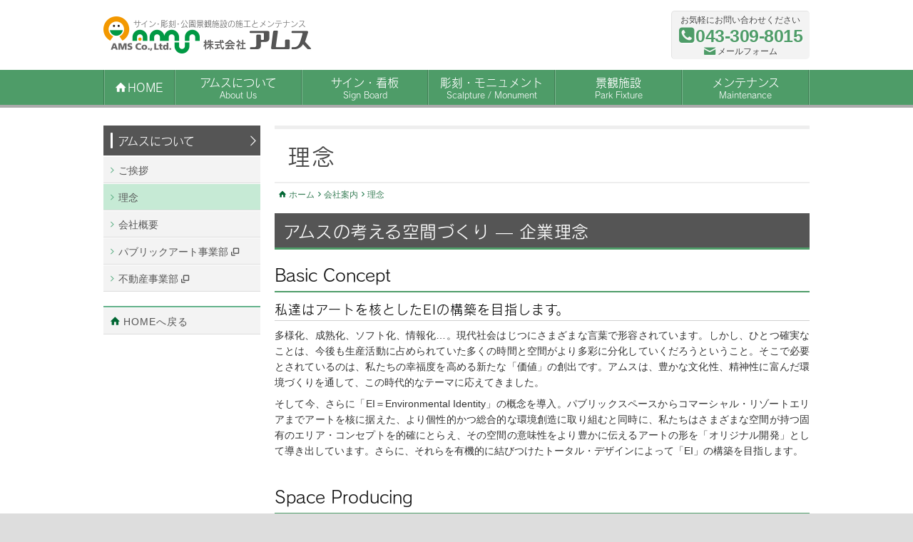

--- FILE ---
content_type: text/html
request_url: https://www.motto-ams.com/company/rinen.html
body_size: 4177
content:
<!DOCTYPE html>
<html><!-- InstanceBegin template="/Templates/base.dwt" codeOutsideHTMLIsLocked="false" -->
  <head>
    <meta charset="UTF-8" />
    
    
    
    <title>
      理念 - 株式会社アムス
    </title>
    
    <link href="../asset/css/style.css" rel="stylesheet" type="text/css" />
    <link href="../asset/shadowbox-3.0.3/shadowbox.css" rel="stylesheet" type="text/css" media="all" />
    <script
      type="text/javascript"
      src="//webfont.fontplus.jp/accessor/script/fontplus.js?yq364iikE0Y%3D&box=9W9szSui5Ug%3D&aa=1&ab=2&display=swap"
      charset="utf-8"
    ></script>
    
    <script src="../asset/js/jquery-1.11.0.min.js"></script>
    
    <!-- InstanceParam name="body_class" type="text" value="company" -->
    <!-- InstanceParam name="page_name" type="text" value="理念" -->
    <!-- InstanceParam name="sub_cate_name" type="text" value="" -->
    <!-- InstanceParam name="cate_name" type="text" value="会社案内" -->
    <!-- InstanceParam name="jquery" type="boolean" value="true" -->
    <script src="../asset/shadowbox-3.0.3/shadowbox.js"></script>
    <script src="../asset/js/common-functions.js"></script>
    <script src="../asset/js/ga.js"></script>
    <link rel="apple-touch-icon" sizes="180x180" href="../asset/favicon/apple-touch-icon.png" />
    <link rel="icon" type="image/png" sizes="32x32" href="../asset/favicon/favicon-32x32.png" />
    <link rel="icon" type="image/png" sizes="16x16" href="../asset/favicon/favicon-16x16.png" />
    <link rel="manifest" href="../asset/favicon/site.webmanifest" />
    <link rel="mask-icon" href="../asset/favicon/safari-pinned-tab.svg" color="#5bbad5" />
    <meta name="msapplication-TileColor" content="#ffffff" />
    <meta name="theme-color" content="#ffffff" />
    <!-- InstanceBeginEditable name="head" -->
<!-- InstanceEndEditable -->
  </head>

  <body class="company">
    <header id="site-header">
      <div class="row">
        <h1 id="site-logo" class="column">
          <a href="/" title="ホームページへ">
            <span class="tagline">サイン･彫刻･公園景観施設の施工とメンテナンス</span>
            <img class="logo" src="../asset/img/logo-header.png" alt="株式会社アムス" />
          </a>
        </h1>
        <div class="right-column column">
          <div id="banner-phone-number">
            <p>お気軽にお問い合わせください</p>
            <p class="phone-number">043-309-8015</p>
            <p class="mail-link">
              <a href="/contact/">メールフォーム<span class="icon-mail"></span></a>
            </p>
          </div>
        </div>
      </div>
      <nav id="global-nav-header" class="main-manu">
        <ul class="row">
          <li class="home "><a href="/">Home</a></li>
          <li class="about ">
            <a href="index.html">アムスについて<span class="english">About Us</span></a>
            <ul class="sub-menu">
              <li class=""><a href="aisatsu.html">ご挨拶</a></li>
              <li class="current"><a href="rinen.html">理念</a></li>
              <li class="">
                <a href="gaiyou.html">会社概要</a>
              </li>
              <li class="">
                <a href="https://modas-art.com" target="_blank"
                  >パブリックアート事業部 <span class="icon-font">&#xe867;</span></a
                >
              </li>
              <li class="">
                <a href="https://schole-town.com" target="_blank"
                  >不動産事業部 <span class="icon-font">&#xe867;</span></a
                >
              </li>
            </ul>
          </li>
          <li class="sign ">
            <a href="../sign/index.html">サイン・看板<span class="english">Sign Board</span></a>
            <ul class="sub-menu">
              <li class="">
                <a href="../sign/machidukuri/index.html">まちづくりトータルサイン</a>
              </li>
              <li class="">
                <a href="../sign/kankou/index.html">観光案内サイン</a>
              </li>
              <li class="">
                <a href="../sign/kouen/index.html">公園サイン</a>
              </li>
              <li class="">
                <a href="../sign/bunkazai/index.html">歴史・文化サイン</a>
              </li>
              <li class="">
                <a href="../sign/kenchiku/index.html">建築サイン</a>
              </li>
              <li class="">
                <a href="../sign/hinan/index.html">避難地誘導サイン</a>
              </li>
            </ul>
          </li>
          <li class="chokoku ">
            <a href="../monument/index.html">彫刻・モニュメント<span class="english">Scalpture / Monument</span></a>
            <ul class="sub-menu">
              <li class="">
                <a href="../monument/machisca/index.html">まちと彫刻</a>
              </li>
              <li class="">
                <a href="../monument/kouensca/index.html">公園と彫刻</a>
              </li>
              <li class="">
                <a href="../monument/rekishisca/index.html">歴史と彫刻</a>
              </li>
              <li class="">
                <a href="../monument/symbolmonu/index.html">シンボルモニュメント</a>
              </li>
              <li class="">
                <a href="../monument/kenchikumonu/index.html">建築とモニュメント</a>
              </li>
              <li class="">
                <a href="../monument/kouenmonu/index.html">公園とモニュメント</a>
              </li>
              <li><a href="../maintenance/monument/index.html">彫刻・モニュメントメンテナンス</a></li>
            </ul>
          </li>
          <li class="keikan ">
            <a href="../park_fixture/index.html">景観施設<span class="english">Park Fixture</span></a>
            <ul class="sub-menu">
              <li class="">
                <a href="../park_fixture/others/index.html">各種公園設備</a>
              </li>
              <li class="">
                <a href="../park_fixture/itabei/index.html">板塀</a>
              </li>
              <li class="">
                <a href="../park_fixture/pergola/index.html">パーゴラ</a>
              </li>
              <li class="">
                <a href="../park_fixture/azumaya/index.html">四阿<small>（東屋、あずまや）</small></a>
              </li>
              <li class="">
                <a href="../park_fixture/tokei/index.html">時計塔</a>
              </li>
            </ul>
          </li>
          <li class="contact ">
            <a href="../maintenance/index.html">メンテナンス<span class="english">Maintenance</span></a>
            <ul class="sub-menu">
              <li class="">
                <a href="../maintenance/monument/isetsu.html">彫刻・モニュメント移設工事</a>
              </li>
              <li class="">
                <a href="../maintenance/sign/index.html">サインメンテナンス</a>
              </li>
              <li class="">
                <a href="../maintenance/monument/index.html">彫刻・モニュメントメンテナンス</a>
              </li>
              <li class="">
                <a href="../maintenance/park/index.html">公園施設メンテナンス</a>
              </li>
              <li class="">
                <a href="../maintenance/park/azumaya.html">あづまやメンテナンス</a>
              </li>
            </ul>
          </li>
        </ul>
      </nav>
      
    </header>
    <main id="page-container">
      
      </div>
      
      <div id="page-container-wrapper" class="row rtl">
        <div id="main-column" class="column">
          <header class="page-header">
            <!-- InstanceBeginEditable name="page-header" -->
			<h1 class="page-title">理念</h1>
			<div class="breadcrumb">
				<span itemscope itemtype="http://schema.org/BreadcrumbList">
					<a class="home" href="../index.php" itemprop="url">
						<span itemprop="title">ホーム</span>
					</a>
					<span itemprop="child" itemscope itemtype="http://schema.org/BreadcrumbList">
						<a href="index.html" itemprop="url">
							<span itemprop="title">会社案内</span>
						</a>
						<span itemprop="child" itemscope itemtype="http://schema.org/BreadcrumbList">
							<a class="current" href="aisatsu.html" itemprop="url">
								<span itemprop="title">理念</span>
							</a>
						</span>
					</span>
				</span>
			</div>
		<!-- InstanceEndEditable -->
          </header>
          <div class="page-content">
            <!-- InstanceBeginEditable name="main" -->
		<h2>アムスの考える空間づくり — 企業理念</h2>
		<h3 class="font-size-24">Basic Concept</h3>
		<h4><strong>私達はアートを核としたEIの構築を目指します。</strong></h4>
<p>多様化、成熟化、ソフト化、情報化…。現代社会はじつにさまざまな言葉で形容されています。しかし、ひとつ確実なことは、今後も生産活動に占められていた多くの時間と空間がより多彩に分化していくだろうということ。そこで必要とされているのは、私たちの幸福度を高める新たな「価値」の創出です。アムスは、豊かな文化性、精神性に富んだ環境づくりを通して、この時代的なテーマに応えてきました。</p>
<p>そして今、さらに「EI＝Environmental Identity」の概念を導入。パブリックスペースからコマーシャル・リゾートエリアまでアートを核に据えた、より個性的かつ総合的な環境創造に取り組むと同時に、私たちはさまざまな空間が持つ固有のエリア・コンセプトを的確にとらえ、その空間の意味性をより豊かに伝えるアートの形を「オリジナル開発」として導き出しています。さらに、それらを有機的に結びつけたトータル・デザインによって「EI」の構築を目指します。</p>
<h3 class="font-size-24">Space Producing</h3>
<h4><strong>人々の暮らしに潤いと活力を与える空間づくり。</strong></h4>
<p>環境計画に求められる最大のテーマ。それは、人々の感性に真に訴えかける空間づくりであり、明確な個性と独自性を持った空間づくりであると言えるでしょう。私たちが「アート」を環境計画の中心に据えてきたのも、そうした空間創出の理想を実現するためにほかなりません。物＝オブジェが持つテクスチャーや固有のメッセージ性を利用して、エリア・コンセプトを明確に表現する—アートの特徴を最大限に生かしながら、各種施設をトータルにコーディネートし、独自のアイデンティティを持った環境を構築する。これこそ私たちの究極の役割であると考えています。</p>
<p>この役割を果たすために導入した概念がすなわちＥＩと呼ばれるもの。企業の自己確認とビジョンの明確化に活用されるCI（Corporate Identity）は、すでに多方面で実践され、大きな成果をあげてきました。私たちはこのCIの手法を環境計画に取り入れ、具体的な空間創造に生かします。したがって、EIは単なる戦略的表現ではありません。人々の暮らしに活力や潤いをもたらし、その固有の環境で生活する喜びを与える活動そのものなのです。 </p>
<p>Environmental Identity＝ある固有の環境に社会的・文化的・精神的な特徴を付与すること。</p>
<h4><strong>インテグレーション手法でニーズに的確に応えます。</strong></h4>
<p>EIの構築によるトータルな環境創出—このテーマに向け、私たちはインテグレート能力を持ったプロフェッショナル集団としての組織づくりを推し進めています。クライアント・ニーズやエリア・コンセプトをとらえた上で、いかにアートをコーディネートし、空間をプロデュースするか。多彩なプロジェクト・システムによって私たちが導き出す&quot;解&quot;は、独自のアイデンティティを持ち、新たな社会的価値を持つ「環境」。それは同時に皆様のニーズに的確に応えうるものであると確信しています。</p>
		<!-- InstanceEndEditable -->
          </div>
        </div>
        <div id="sidebar" class="column">
          
          <nav id="local-nav" class="widget">
            <ul>
              <li class="">
                <a href="index.html">アムスについて</a>
                <ul class="sub-menu">
                  <li class="">
                    <a href="aisatsu.html">ご挨拶</a>
                  </li>
                  <li class="current"><a href="rinen.html">理念</a></li>
                  <li class="">
                    <a href="gaiyou.html">会社概要</a>
                  </li>
                  <li class="">
                    <a href="https://modas-art.com" target="_blank"
                      >パブリックアート事業部 <span class="icon-font">&#xe867;</span></a
                    >
                  </li>
                  <li class="">
                    <a href="https://schole-town.com" target="_blank"
                      >不動産事業部 <span class="icon-font">&#xe867;</span></a
                    >
                  </li>
                </ul>
              </li>
            </ul>
          </nav>
          
          
          
          
          
          <div class="get-back-nav widget">
            <ul>
              <li class="home"><a href="/">HOMEへ戻る</a></li>
            </ul>
          </div>
        </div>
        
      </div>
    </main>
    <footer id="site-footer">
      <nav id="footer-nav">
        <ul class="row">
          <li class="home"><a href="/">HOME</a></li>
          <li class="about"><a href="index.html">アムスについて</a></li>
          <li class="sign"><a href="../sign/hinan/index.html">サイン・看板</a></li>
          <li class="home"><a href="../monument/index.html">彫刻・モニュメント</a></li>
          <li><a href="../park_fixture/index.html">景観施設</a></li>
          <li><a href="../maintenance/index.html">メンテナンス</a></li>
          <li class="contact"><a href="/contact/">お問い合わせ</a></li>
          <li class="">
            <a href="https://modas-art.com" target="_blank">Módas <span class="icon-font">&#xe867;</span></a>
          </li>
          <li class="">
            <a href="https://schole-town.com" target="_blank">不動産事業部 <span class="icon-font">&#xe867;</span></a>
          </li>
        </ul>
      </nav>
      <div class="row">
        <div id="colophon" class="column" itemscope itemtype="http://schema.org/Organization">
          <span class="logo" itemprop="name legalName">
            <img src="../asset/img/logo-footer.png" alt="株式会社アムス" />
          </span>
          <address class="line1">
            <span class="address" itemprop="address" itemscope itemtype="http://schema.org/PostalAddress">
              〒<span itemprop="postalCode">264-0021</span> <span itemprop="addressRegion">千葉県</span
              ><span itemprop="addressLocality">千葉市若葉区</span><span itemprop="streetAddress">若松町946-5</span>
            </span>
            Tel: <span class="phone" itemprop="telephone">043-309-8015</span> / Fax:
            <span class="fax" itemprop="faxNumber">043-309-8011</span>
          </address>
          <div class="line2"><span>一般社団法人建築美術工芸協会会員 / 建設業千葉県知事許可 第39687号</span></div>
          <small id="copyright-footer">
            Copyright <span itemprop="copyrightYear">2015</span> "<span itemprop="copyrightHolder">AMS Co.,ltd</span>"
            All Rights Reserverd.
          </small>
        </div>
      </div>
    </footer>
    <div id="back-to-top">
      <a href="#site-header">ページ上部へ戻る</a>
    </div>
    <!-- InstanceBeginEditable name="foot" -->
<!-- InstanceEndEditable -->
  </body>
<!-- InstanceEnd --></html>


--- FILE ---
content_type: text/css
request_url: https://www.motto-ams.com/asset/css/style.css
body_size: 8316
content:
/*! normalize.css v3.0.1 | MIT License | git.io/normalize */html{font-family:sans-serif;-ms-text-size-adjust:100%;-webkit-text-size-adjust:100%}body{margin:0}article,aside,details,figcaption,figure,footer,header,hgroup,main,nav,section,summary{display:block;margin:0}audio,canvas,progress,video{display:inline-block;vertical-align:baseline}audio:not([controls]){display:none;height:0}[hidden],template{display:none}a{background:rgba(0,0,0,0)}a:active,a:hover{outline:0}abbr[title]{border-bottom:1px dotted}b,strong{font-weight:bold}dfn{font-style:italic}h1{font-size:2em;margin:.67em 0}mark{background:#ff0;color:#000}small{font-size:80%}sub,sup{font-size:75%;line-height:0;position:relative;vertical-align:baseline}sup{top:-0.5em}sub{bottom:-0.25em}img{border:0}svg:not(:root){overflow:hidden}hr{-webkit-box-sizing:content-box;box-sizing:content-box;height:0}pre{overflow:auto}code,kbd,pre,samp{font-family:monospace,monospace;font-size:1em}button,input,optgroup,select,textarea{color:inherit;font:inherit;margin:0}button{overflow:visible}button,select{text-transform:none}button,html input[type=button],input[type=reset],input[type=submit]{-webkit-appearance:button;cursor:pointer}button[disabled],html input[disabled]{cursor:default}button::-moz-focus-inner,input::-moz-focus-inner{border:0;padding:0}input{line-height:normal}input[type=checkbox],input[type=radio]{-webkit-box-sizing:border-box;box-sizing:border-box;padding:0}input[type=number]::-webkit-inner-spin-button,input[type=number]::-webkit-outer-spin-button{height:auto}input[type=search]{-webkit-appearance:textfield;-webkit-box-sizing:content-box;box-sizing:content-box}input[type=search]::-webkit-search-cancel-button,input[type=search]::-webkit-search-decoration{-webkit-appearance:none}fieldset{border:1px solid silver;margin:0 2px;padding:.35em .625em .75em}legend{border:0;padding:0}textarea{overflow:auto}optgroup{font-weight:bold}table{border-collapse:collapse;border-spacing:0}td,th{padding:0}@font-face{font-family:"icon-font-1-2";src:url("../font/icon-font-1-2/font/icon-font-1-2.eot?67528018");src:url("../font/icon-font-1-2/font/icon-font-1-2.eot?67528018#iefix") format("embedded-opentype"),url("../font/icon-font-1-2/font/icon-font-1-2.woff?67528018") format("woff"),url("../font/icon-font-1-2/font/icon-font-1-2.ttf?67528018") format("truetype"),url("../font/icon-font-1-2/font/icon-font-1-2.svg?67528018#icon-font-1-2") format("svg");font-weight:normal;font-style:normal}.icon-font,.icon-font:before,#banner-phone-number .phone-number:before,.icon-mail:before,#logo-header .home-link:before,#sub-nav-header a:before,#global-nav-header>ul>li.home>a:before,#global-nav-header ul li .sub-menu li a:before,#local-nav>ul>li>a:after,.widget ul a:before,.breadcrumb a:after,.breadcrumb .home:before,#back-to-top a:before,.post-navigation .meta-nav:before,.image-navigation .meta-nav:before,.page-content-nav li a:before,.link-icon:before,.icon-external:after,.icon-pdf:after,.link-button:before,.flow .arrow:before,.bx-prev:before,.bx-next:before,.subpages li a:before,.links li a:after,.contents-guide-style1 header a:before,.contents-guide-style1 .body ul li a:before,.contents-guide-style2 .title:before,.contents-guide-style2 .body ul li a:after,.toc li a:before,.flow tr.arrow td:before,.arrow-column:before{font-family:"icon-font-1-2";font-style:normal;font-weight:normal;speak:none;display:inline-block;text-decoration:none;margin-right:2px;font-variant:normal;text-transform:none}html{font-size:10px !important;-webkit-font-smoothing:subpixel-antialiased}body{color:#333;font-family:"ヒラギノ角ゴ Pro","Hiragino Kaku Gothic Pro","メイリオ",Meiryo,Osaka,"ＭＳ Ｐゴシック","MS PGothic",sans-serif;font-weight:300;font-size:14px;font-size:1.4rem;line-height:1.57142857}a{color:#3a7f58;text-decoration:none}a:hover{text-decoration:underline}a,a img,a:hover,a img:hover{-webkit-transition:all ease .2s;transition:all ease .2s}p,ul,ol,dl{margin:8px 0}*:first-child{margin-top:0}*:last-child{margin-bottom:0}nav ul,nav ol{list-style:none;padding:0;margin:0}article ul{overflow:hidden}p{text-align:justify;text-justify:distribute}p:first-child{margin-top:0}ul,ol{line-height:1.5;overflow:hidden}ul li,ol li{margin:0 0 6px 0}ul{padding-left:1.8em}ol{padding-left:2.2em}ul{list-style-position:outside}ol{list-style-position:outside}ol ol,ul ol{padding-left:1.5em}ul.col-2,ul.col-3,ul.col-4{padding:0}ul.col-2 li,ul.col-3 li,ul.col-4 li{float:left;-webkit-box-sizing:border-box;box-sizing:border-box;list-style:inside;padding-left:.66em}ul.col-2 li{width:50%}ul.col-3 li{width:33.3333333%}ul.col-4 li{width:25%}ul.col-2 li:nth-child(odd),ul.col-3 li:nth-child(3n+1),ul.col-4 li:nth-child(4n+1){clear:both}dl dt{margin:0 0 2px 0}dl dd{margin:0 0 6px 0}address{font-style:normal}strong{color:#111;font-family:RodinProN-M,"ヒラギノ角ゴ Pro","Hiragino Kaku Gothic Pro","メイリオ",Meiryo,Osaka,"ＭＳ Ｐゴシック","MS PGothic",sans-serif;font-weight:normal}small{font-size:80%}hr{border:none;height:1px;background:#ccc;margin:2em 0}hr.spacer1em{border:none;height:0;background:rgba(0,0,0,0);margin:.5em 0}hr.spacer2em{border:none;height:0;background:rgba(0,0,0,0);margin:1em 0}hr.spacer3em{border:none;height:0;background:rgba(0,0,0,0);margin:1.5em 0}h1,h2,h3,h4,h5,h6{font-family:"FOT-ロダン ProN M","Hiragino Kaku Gothic Pro",Meiryo,sans-serif;line-height:1.25;font-weight:300;clear:none;overflow:hidden}h1{font-size:100%}h2+h3,h3+h4,h4+h5,h5+h6{margin-top:0}h2:first-child,h3:first-child,h4:first-child,h5:first-child,h6:first-child{margin-top:0}h2{color:#fff;font-size:2.4rem;letter-spacing:.05rem;background:#555;padding:10px 12px 8px 12px;margin:1.5em 0 12px;border-bottom:3px solid #4e9c68;position:relative;overflow:hidden}h2 .sub-title{font-size:15px;margin-left:.5em}h3{color:#111;font-size:2rem;padding:6px 0;margin:1.25em 0 8px;border-bottom:2px solid #4e9c68;-webkit-box-shadow:0 1px 0 rgba(255,255,255,.5);box-shadow:0 1px 0 rgba(255,255,255,.5)}h4{color:#111;font-size:1.8rem;line-height:1.25;letter-spacing:1px;padding:.25em 0;margin:1.5em 0 .5em;border-bottom:1px solid #d0d0d0;-webkit-box-shadow:0 1px 0 rgba(255,255,255,.5);box-shadow:0 1px 0 rgba(255,255,255,.5)}h5{color:#222;font-size:1.6rem;letter-spacing:1px;padding:.25em 0 .25em .75em;margin:1.5em 0 .25em;position:relative}h5:before{content:"";display:block;background:#999;width:3px;height:100%;position:absolute;top:50%;left:2px;margin-top:-1em}h6{font-size:1.5rem;letter-spacing:1px;padding:4px 0 2px;margin:12px 0 4px}.no-clear{clear:none;overflow:hidden}table{border-collapse:separate;background:#fff;line-height:1.4;margin:0 0 10px;border:1px solid #ccc !important;border-right:none !important;border-bottom:none !important}caption{text-align:left;margin-bottom:4px}th,td{padding:8px 8px 6px !important;border:1px solid #ccc !important;border-top:1px solid #fff !important;border-left:1px solid #fff !important;empty-cells:show}th{color:#333;font-weight:normal;background:#f9f9f5 !important}thead th,tfoot th,tfoot td{background:#a7d2b5 !important;border-top:1px solid #cfe5d6 !important;border-left:1px solid #cfe5d6 !important;border-right:1px solid #90b4a1 !important;border-bottom:1px solid #abbfb4 !important}.text-shadow-black{text-shadow:1px 1px 5px rgba(0,0,0,.9)}.text-shadow-white{text-shadow:1px 1px 5px rgba(255,255,255,.9)}.nowrap{white-space:nowrap}th p,td p{margin-bottom:4px;line-height:1.2}label{color:#111;font-family:RodinProN-M,"ヒラギノ角ゴ Pro","Hiragino Kaku Gothic Pro","メイリオ",Meiryo,Osaka,"ＭＳ Ｐゴシック","MS PGothic",sans-serif;font-weight:normal}input[type=text],input[type=email],input[type=submit],input[type=tel],textarea{font-size:1.6rem;font-family:"ヒラギノ角ゴ Pro","Hiragino Kaku Gothic Pro","メイリオ",Meiryo,Osaka,"ＭＳ Ｐゴシック","MS PGothic",sans-serif;border:1px solid #ddd;line-height:1.75;padding:6px 8px;max-width:100%;-webkit-box-sizing:border-box;box-sizing:border-box;border-radius:0;-webkit-appearance:none}textarea{font-size:1.4rem;line-height:1.5}input[type=submit]{font-family:RodinProN-M,"ヒラギノ角ゴ Pro","Hiragino Kaku Gothic Pro","メイリオ",Meiryo,Osaka,"ＭＳ Ｐゴシック","MS PGothic",sans-serif;text-align:center;padding:.5em .75em !important;font-weight:normal !important}input[type=submit]:hover{background:#d3d3d3}select{background-color:#fff;color:#666;padding:12px}.assistive-text,.screen-reader-text{position:absolute !important;clip:rect(1px, 1px, 1px, 1px)}.alignleft{float:left;margin:0 15px 12px 0 !important}.alignright{float:right;margin:0 0 12px 15px}.aligncenter{display:block;float:none !important;margin:0 auto 15px !important}.text-alignleft{text-align:left}.text-alignright{text-align:right}.text-aligncenter{text-align:center}.clear{clear:both}hr.clear{display:block;background:none;width:100%;height:0;clear:both;margin:0;border:none;visibility:hidden}.margin-top-0,.margin-t-0{margin-top:0}.margin-top-025,.margin-t-025{margin-top:.25em}.margin-top-05,.margin-t-05{margin-top:.5em}.margin-top-1,.margin-t-1{margin-top:1em}.margin-top-15,.margin-t-15{margin-top:1.5em}.margin-b-0{margin-bottom:0}.margin-b-025{margin-bottom:.25em}.margin-b-05{margin-bottom:.5em}.margin-b-075{margin-bottom:.75em}.margin-b-1{margin-bottom:1em}.margin-b-125{margin-bottom:1.25em}.margin-b-15{margin-bottom:1.5em}.margin-b-175{margin-bottom:1.75em}.margin-b-2{margin-bottom:2em}.margin-b-225{margin-bottom:2.25em}.margin-b-25{margin-bottom:2.5em}.font-size-12{font-size:12px;font-size:1.2rem;line-height:1.41666667}.font-size-13{font-size:13px;font-size:1.3rem;line-height:1.76923077}.font-size-14{font-size:1.4rem;line-height:1.71428571;margin-bottom:1em}.font-size-15{font-size:15px;font-size:1.5rem;line-height:1.66666667}.font-size-16{font-size:16px;font-size:1.6rem;line-height:1.625}.font-size-17{font-size:17px;font-size:1.7rem;line-height:1.58823529}.font-size-18{font-size:18px;font-size:1.8rem;line-height:1.55555556}.font-size-20{font-size:20px;font-size:2rem;line-height:1.5}.font-size-24{font-size:24px;font-size:2.4rem;line-height:1.41666667}.font-size-26{font-size:26px;font-size:2.6rem;line-height:1.38461538}.font-size-28{font-size:28px;font-size:2.8rem;line-height:1.35714286}.font-size-32{font-size:32px;font-size:3.2rem;line-height:1.3125}.link-icon::before,.icon-external::after,.icon-pdf::after{width:1em;text-align:center}.link-icon::before{content:"";margin-right:3px}.icon-external::after{content:"";font-size:90%;margin-left:3px}.icon-pdf::after{content:"";margin-left:3px}a.link-button{color:#fff;text-shadow:0 1px 1px rgba(0,0,0,.2);display:inline-block;line-height:1.25;padding:10px 12px 8px;background:#4e9c68;border-radius:3px}a.link-button:hover{text-decoration:none;background:#4a9461}.link-button:before{content:"";width:auto !important}a.link-button.red{background:#c74f4f}.high-light-block{color:#333;background:#f1f1f1;padding:15px;margin:1em 0;-webkit-box-shadow:inset 0 1px 1px rgba(0,0,0,.12);box-shadow:inset 0 1px 1px rgba(0,0,0,.12)}.high-light-block.red{background:#ffe5e0}.high-light-block.green{background:#f0f6e3}img,figure{max-width:100%;height:auto;vertical-align:bottom}figcaption{font-family:RodinProN-M,"ヒラギノ角ゴ Pro","Hiragino Kaku Gothic Pro","メイリオ",Meiryo,Osaka,"ＭＳ Ｐゴシック","MS PGothic",sans-serif;font-size:1.2rem;line-height:1.25;margin-top:6px;display:block}img.size-medium{max-width:48.611111%}.wp-caption-text,.gallery-caption{font-size:12px;font-size:1.2rem;line-height:1.33333333;text-align:justify;text-justify:distribute;margin-top:6px}#page-body .gallery img{width:auto !important;max-width:100%;height:auto;border:none !important;-webkit-box-shadow:none;box-shadow:none;-webkit-box-sizing:border-box;box-sizing:border-box}.gallery{clear:both;margin:0 -2px 20px}.gallery:first-child{margin-top:0}.gallery:last-child{margin-bottom:0}.gallery-icon{overflow:hidden}.gallery .gallery-item{text-align:inherit;float:left;padding:2px;-webkit-box-sizing:border-box;box-sizing:border-box;position:relative;overflow:hidden}.gallery-columns-2 .gallery-item{width:50%}.gallery-columns-3 .gallery-item{width:33.3333333%}.gallery-columns-4 .gallery-item{width:25%}.gallery-columns-5 .gallery-item{width:20%}.gallery-columns-6 .gallery-item{width:16.6666667%}.gallery-columns-2 .gallery-item:nth-child(odd),.gallery-columns-3 .gallery-item:nth-child(3n+1),.gallery-columns-4 .gallery-item:nth-child(4n+1),.gallery-columns-5 .gallery-item:nth-child(5n+1),.gallery-columns-6 .gallery-item:nth-child(6n+1),.gallery-columns-7 .gallery-item:nth-child(7n+1),.gallery-columns-8 .gallery-item:nth-child(8n+1),.gallery-columns-9 .gallery-item:nth-child(9n+1){clear:both}#tinymce .gallery{margin-left:0;margin-right:0}.gallery-icon img{display:block}.gallery-caption,#tinymce .gallery-caption{background:rgba(255,255,255,.8);-webkit-box-sizing:border-box;box-sizing:border-box;width:100%;padding:8px !important;position:absolute;bottom:0;left:0;-webkit-transition:all ease .2s;transition:all ease .2s}.gallery-item:hover .gallery-caption{bottom:-100%;-webkit-transition:all ease .5s;transition:all ease .5s}#tinymce hr.clear{display:block;clear:both;background:#999;height:2px;width:100%;border:none;padding:0;margin:15px 0;visibility:visible}#tinymce hr.clear:before{content:"clear";font-size:12px;vertical-align:2px;line-height:14px;color:#fff;background:#999;padding:0 4px;position:relative;top:-10px;left:0}.if-small-display{display:none}.y-scroll-box{width:100%;overflow:scroll;overflow-x:scroll;overflow-y:hidden;margin-bottom:10px}.y-scroll-box>*{min-width:545px}@media screen and (max-width: 980px){body{font-size:14px;font-size:1.4rem;line-height:1.57142857}table{line-height:1.42857143}}@media screen and (max-width: 767px){.if-small-display{display:block}table{font-size:13px;font-size:1.3rem;line-height:1.46153846}th,td{padding:6px 6px 4px !important}}@media screen and (max-width: 479px){h2{font-size:20px;font-size:2rem;line-height:1.25;letter-spacing:normal}h3,h4{font-size:16px;font-size:1.6rem;line-height:1.25;letter-spacing:normal}h5{font-size:15px;font-size:1.5rem;line-height:1.26666667;letter-spacing:normal}img.alignleft,img.alignright,img.size-medium{max-width:100%;width:100%;float:none;display:block;margin:0 auto 20px}.gallery-columns-3 .gallery-item,.gallery-columns-4 .gallery-item,.gallery-columns-5 .gallery-item{width:50%}.gallery-columns-2 .gallery-item:nth-child(odd),.gallery-columns-3 .gallery-item:nth-child(3n+1),.gallery-columns-4 .gallery-item:nth-child(4n+1),.gallery-columns-5 .gallery-item:nth-child(5n+1),.gallery-columns-6 .gallery-item:nth-child(6n+1),.gallery-columns-7 .gallery-item:nth-child(7n+1),.gallery-columns-8 .gallery-item:nth-child(8n+1),.gallery-columns-9 .gallery-item:nth-child(9n+1){clear:none}.gallery .gallery-item:nth-child(odd){clear:both !important}}body{background:#ddd;width:100%;min-width:1020px;padding:0;margin:0}img{max-width:100%}.fc-green{color:#4e9c68}#global-nav-header>ul,#back-to-top p{width:990px !important;margin:0 auto}.row{max-width:1020px;display:-webkit-box;display:-ms-flexbox;display:flex;-ms-flex-wrap:wrap;flex-wrap:wrap;clear:both;margin:0 auto}.row.v-aligncenter{-webkit-box-align:center;-ms-flex-align:center;align-items:center}.row.justifycenter{-webkit-box-pack:center;-ms-flex-pack:center;justify-content:center}.row.justifybetween{-webkit-box-pack:justify;-ms-flex-pack:justify;justify-content:space-between}.row .column{padding:15px;-webkit-box-sizing:border-box;box-sizing:border-box}.row#page-container-wrapper{max-width:1010px;-webkit-box-orient:horizontal;-webkit-box-direction:reverse;-ms-flex-direction:row-reverse;flex-direction:row-reverse}.row#page-container-wrapper .column{padding:10px}.row .page-content>.row{margin:-10px}.mat{padding:1.25em .75em;margin-block:.75em 0}.mat:first-child{margin-top:0}.mat:last-child{margin-bottom:0}.bg-black{color:#fff;background:#666;-webkit-box-sizing:border-box;box-sizing:border-box;height:100%;margin-top:0;-webkit-box-shadow:inset 0 0 5px rgba(0,0,0,.1);box-shadow:inset 0 0 5px rgba(0,0,0,.1)}.bg-black a{color:#fff;text-decoration:underline}.col-1-11{width:9.0909091%}.col-2-11{width:18.181818%}.col-3-11{width:27.272727%}.col-4-11{width:36.363636%}.col-6-11{width:54.545455%}.col-5-11{width:45.454545%}.col-7-11{width:63.636363%}.col-8-11{width:72.727272%}.col-9-11{width:81.818181%}.col-10-11{width:90.90909%}.col-05-12{width:4.1666667%}.col-1-12{width:8.33333333%}.col-1-10{width:10%}.col-1-6,.col-2-12{width:16.666667%}.col-2-10{width:20%}.col-1-4,.col-3-12{width:25%}.col-2-7{width:28.5714285714%}.col-3-10{width:30%}.col-1-3,.col-4-12{width:33.333333%}.col-4-10{width:40%}.col-5-12{width:41.666667%}.col-7-16{width:43.75%}.col-9-20{width:45%}.col-half,.col-6-12,.col-5-10,.col-1-2{width:50%}.col-11-20{width:55%}.col-9-16{width:56.25%}.col-7-12{width:58.333333%}.col-6-10{width:60%}.col-2-3,.col-8-12{width:66.6666666%}.col-7-10{width:70%}.col-5-7{width:71.4285714286%}.col-3-4,.col-9-12{width:75%}.col-8-10{width:80%}.col-5-6,.col-10-12{width:83.3333333%}.col-9-10{width:90%}.col-11-12{width:91.6666666%}.col-6-15{width:40%}.col-1-15{width:6.6666667%}.col-full{width:100%;clear:both;float:none}.clearfix,#sub-menu ul:after,#global-nav ul:after,.gallery:after,.float-gallery:after,.toc ul:after,.flow:after,article:after{content:"";display:block;height:0;clear:both}#site-header{color:#444;background:#fff}#site-header .row{-webkit-box-pack:justify;-ms-flex-pack:justify;justify-content:space-between}#site-logo{float:left;padding-top:24px;padding-bottom:16px;margin:0;position:relative}#site-logo a:hover{text-decoration:none}#site-logo .tagline{color:#666;font-size:11px;font-family:"FOT-ロダン ProN M","Hiragino Kaku Gothic Pro",Meiryo,sans-serif;margin-left:42px}#site-logo img.logo{width:292px;height:auto;display:block;margin-top:-18px}.right-column{float:right;padding-top:14px;padding-bottom:14px}#banner-phone-number{line-height:1;background:#f3f3f3;border-top:1px solid #e3e3e3;border-left:1px solid #e3e3e3;padding:6px 10px 4px;margin:0;border-radius:5px}#banner-phone-number p{font-size:12px;text-align:center;text-shadow:1px 1px 2px #fff;margin:0}#banner-phone-number .phone-number{color:#4e9c68;font-size:25px;font-family:"Hiragino Kaku Gothic Pro",Meiryo,sans-serif;font-weight:bold;line-height:32px;letter-spacing:-0.5px}#banner-phone-number .phone-number::before{font-size:25px;content:"";vertical-align:1px;margin-right:3px}.mail-link{margin:0 0 0}.mail-link a{color:#444;font:1.2rem/1 "ヒラギノ角ゴ Pro W3","Hiragino Kaku Gothic Pro","メイリオ",Meiryo,Osaka,"ＭＳ Ｐゴシック","MS PGothic",sans-serif;margin-top:-3px}.mail-link a::before{content:"";display:inline-block;text-decoration:none;color:#4e9c68;font:18px/1 "icon-font-1-2";line-height:13px;vertical-align:-2px;margin-right:3px}#sub-nav-header{font-size:14px;font-size:1.4rem;line-height:1.14285714;text-align:right;float:right;margin:24px 0}#sub-nav-header li{display:inline-block;margin:0 0 0 8px}#sub-nav-header li a{color:#555}#sub-nav-header li a:hover{color:#497;text-decoration:none}#sub-nav-header a:before{color:#36b374;content:"";font-size:15px;width:auto;margin-right:3px}#global-nav-header{font-weight:300;background:#4e9c68;border-bottom:4px solid #aaa;position:relative;z-index:10}#global-nav-header>ul{list-style:none;-webkit-box-sizing:border-box;box-sizing:border-box;padding:0;border-left:1px solid #3e7d53;border-right:1px solid #7ab58e;overflow:visible}#global-nav-header>ul>li{-webkit-box-sizing:border-box;box-sizing:border-box;width:18%;float:left;margin:0;border-right:1px solid #3e7d53;border-left:1px solid #7ab58e;position:relative}#global-nav-header>ul>li>a{color:#fff;font-size:16px;font-size:1.6rem;line-height:1.25;font-family:"FOT-ロダン ProN M","Hiragino Kaku Gothic Pro",Meiryo,sans-serif;text-decoration:none;text-align:center;display:block;padding:8px 8px 6px}#global-nav-header>ul>li.home{width:10%}#global-nav-header>ul>li.home>a{text-transform:uppercase;line-height:33px}#global-nav-header>ul>li.home>a:before{content:"";margin-right:3px;vertical-align:1px}#global-nav-header>ul>li>a>.english{display:block;font-size:12px;line-height:15px}#global-nav-header>ul>li>a:hover{background:#4a9461}#global-nav-header>ul>li.current>a{background:#3e7d53}#global-nav-header .sub-menu{font-size:14px;line-height:18px;display:none;padding:0;margin-top:0;-webkit-box-shadow:0 2px 5px rgba(0,0,0,.1);box-shadow:0 2px 5px rgba(0,0,0,.1);position:absolute;z-index:10;top:100%;left:-1px}#global-nav-header li:hover>.sub-menu{display:block}#global-nav-header>ul>li:last-child:hover>.sub-menu{margin-left:0;left:auto;right:-1px}#global-nav-header .sub-menu li{background:#fff;background:rgba(255,255,255,.98);margin:0;border-bottom:1px solid #ddd;position:relative}#global-nav-header .sub-menu li a{color:#666;text-decoration:none;display:block;width:220px;padding:8px 12px 6px}#global-nav-header ul li .sub-menu li a:before{content:"";color:#61b088;width:auto;margin-right:5px}#global-nav-header .sub-menu li:hover{background:#e6faea}#global-nav-header .sub-menu li.current{background:#c6ead5}#global-nav-header>ul>li>.sub-menu>li:hover>.sub-menu,#global-nav-header>ul>li>.sub-menu>li:hover>.sub-menu>li:hover>.sub-menu{display:block;border-left:1px solid #eee;top:-1px;left:100%}#site-footer{background:#f3f3f3;clear:both}#footer-nav{font-family:"FOT-ロダン ProN M","Hiragino Kaku Gothic Pro",Meiryo,sans-serif;background:#555;border-top:3px solid #ccc}#footer-nav ul{text-align:center;padding:4px 0;-webkit-box-pack:center;-ms-flex-pack:center;justify-content:center}#footer-nav li{font-size:1.3rem;line-height:1.25;display:inline-block;margin:0;border-right:1px solid #fafafa}#footer-nav li:first-child{border-left:1px solid #fafafa}#footer-nav li:first-child a{padding-left:1em}#footer-nav a{color:#fff;vertical-align:-1px;padding:0 .8em 0 .6em}#footer-nav ul li a:hover{color:#e5e5e5;text-decoration:none}#colophon{margin:12px 0}#colophon .logo{float:left;padding-right:10px;border-right:1px solid #ccc;margin-right:10px}#colophon .line1,#colophon .line2{font-size:12px;font-size:1.2rem;line-height:1.35714286;white-space:nowrap}#copyright-footer{clear:left;float:left;font-size:10px;line-height:12px;white-space:nowrap;margin-top:4px}#back-to-top{width:100%;position:fixed;overflow:hidden;bottom:42px}#back-to-top a{color:#fff;background:rgba(53,130,79,.9);width:32px;height:0;float:right;padding-top:32px;position:relative;overflow:hidden}#back-to-top a:before{content:"";text-align:center;font-size:24px;line-height:32px;width:32px;position:absolute;top:0;left:0}#page-container{background:#fff;margin:0 auto}#page-container-wrapper{padding:15px 0 45px}.home #page-container-wrapper{padding:15px 0}#main-column{float:right;width:770px;position:relative}#sidebar{float:left;width:240px}#sidebar{position:relative}#sidebar aside,#sidebar nav{margin-bottom:20px}.widget ul{border-top:2px solid #61b088}.widget ul,.widget ul ul,.widget ul li{line-height:1.28571429;padding:0;margin:0;list-style:none}.widget ul li a{color:#555;text-decoration:none;display:block;background:#f3f3f3;padding:10px 12px 8px 21px;border-top:1px solid #fff;border-bottom:1px solid #ddd;position:relative}.widget ul li a:before{content:"";color:#61b088;line-height:1;width:auto;height:1em;margin:-0.5em 5px 0 0;position:absolute;top:50%;left:10px}.widget ul li a:hover{background:#e1faec}.widget ul li.current>a{background:#c6ead5}#local-nav ul{border-top:none !important}#local-nav h3,#local-nav>ul>li>a{color:#fff !important;background:#555 !important;font-size:16px;font-size:1.6rem;line-height:1.25;letter-spacing:normal;font-family:"FOT-ロダン ProN M","Hiragino Kaku Gothic Pro",Meiryo,sans-serif;border:none;border-bottom:1px solid #fff;position:relative;background:#61b088;padding:12px 22px 10px 20px;margin-bottom:0}#local-nav h3{padding-right:12px}#local-nav>ul>li>a:before,#local-nav h3:before{content:"";position:absolute;background:#fff;border-radius:3px;width:3px;height:1.4em;left:10px !important;top:50%;margin-top:-0.7em}#local-nav>ul>li>a:after{content:"";color:#fff;line-height:1em;position:absolute;right:5px;top:50%;width:auto;margin-top:-0.5em}#local-nav>ul>li>a:hover{opacity:.85}#local-nav>ul>li.current>a:after{display:none}#local-nav>ul>li>ul.sub-menu>li>ul.sub-menu li a{font-size:1.2rem !important;padding:10px 18px 8px 24px}#local-nav>ul>li>ul.sub-menu>li>ul.sub-menu li a:before{left:16px !important}#sidebar-sub-menu{display:none}#sidebar-sub-menu.display{display:block}.get-back-nav ul li a{padding-left:28px;letter-spacing:1px}.get-back-nav ul li a:before{left:10px}.get-back-nav ul li a:before{content:""}.get-back-nav ul li.home a:before{content:"";color:#063}#sidebar .search-box #searchform{display:block;width:100%}#sidebar .search-box .search-text,#sidebar .search-box .search-submit{float:left;-webkit-box-sizing:border-box;box-sizing:border-box}#sidebar .search-box .search-text{width:80%}#sidebar .search-box .search-submit{width:20%;padding-left:4px}#sidebar .search-box #searchform input{width:100%;padding-left:4px;padding-right:4px}#sidebar .search-box #searchsubmit{text-align:center;font-size:18px;padding:8px !important}.pagination a.page-numbers{padding:4px 4px 2px}.pagination span.page-numbers{padding:4px 2px 2px}.pagination a.page-numbers{background:#fff;border:2px solid #ccc}.pagination .meta-nav.prev:before,.pagination .meta-nav.next:after{width:auto;margin:0;vertical-align:1px}.pagination .meta-nav.prev:before{content:""}.pagination .meta-nav.next:after{content:""}.post-navigation,.image-navigation{margin-top:.8em}.post-navigation .nav-prev,.post-navigation .nav-next,.image-navigation .nav-prev,.image-navigation .nav-next{max-width:48%}.post-navigation .nav-prev,.image-navigation .nav-prev{float:left}.post-navigation .nav-next,.image-navigation .nav-next{float:right}.post-navigation .nav-prev .meta-nav:before,.post-navigation .nav-next .meta-nav:before,.image-navigation .nav-prev .meta-nav:before,.image-navigation .nav-next .meta-nav:before{font-size:120%;width:auto;margin:0}.post-navigation .nav-prev .meta-nav:before,.image-navigation .nav-prev .meta-nav:before{content:"";margin-right:2px}.post-navigation .nav-next .meta-nav:before,.image-navigation .nav-next .meta-nav:before{content:"";margin-left:2px}.toc{background:#f3f3f3;padding:8px 12px;margin-bottom:25px;-webkit-box-shadow:inset 1px 1px 2px rgba(0,0,0,.05);box-shadow:inset 1px 1px 2px rgba(0,0,0,.05);border-radius:4px;display:-webkit-box;display:-ms-flexbox;display:flex;-ms-flex-wrap:wrap;flex-wrap:wrap;-webkit-box-align:center;-ms-flex-align:center;align-items:center}.toc h3{font-size:1.3rem;line-height:1.25;font-family:HiraginoUDSansStdN-W3,"ヒラギノ角ゴ Pro W3","Hiragino Kaku Gothic Pro","メイリオ",Meiryo,Osaka,"ＭＳ Ｐゴシック","MS PGothic",sans-serif;display:inline-block;padding:0;margin:0 0 2px;border:none;-webkit-box-shadow:none;box-shadow:none}.toc ol{line-height:1.66666667;display:inline-block;list-style:none;padding:0;margin:0}.toc li{display:inline-block;margin:2px -1px}.toc li a{color:#666;background:#fff;display:inline-block;padding:4px 8px 2px 8px;margin-left:2px;border-radius:4px}.toc li a:hover{color:#333;text-decoration:none;background:#ddf2e3}.toc li a:before{color:#61b088;content:"";text-decoration:none;margin-right:.333333em}.page-header{margin-bottom:12px}.page-title{color:#444;font-size:32px;font-size:3.2rem;line-height:1.25;letter-spacing:2px;background:#fff;padding:18px 18px 16px;margin:0;border-top:5px solid #eee;border-bottom:2px solid #eee}.breadcrumb{color:#111;font-size:12px;font-size:1.2rem;line-height:1.25;padding:8px 6px 6px}.breadcrumb a:after{color:#063;content:"";margin:0 1px 0 2px;vertical-align:1px}.breadcrumb .home:before{content:"";color:#063;font-size:95%;vertical-align:1px;margin-right:1px}.breadcrumb .current:after{content:""}.subpages,.links ul{padding:0;margin:8px -4px;overflow:hidden;list-style:none}.subpages li,.links li{font-size:1.6rem;line-height:1.25;font-family:"FOT-ロダン ProN M","Hiragino Kaku Gothic Pro",Meiryo,sans-serif;-webkit-box-sizing:border-box;box-sizing:border-box;width:50%;float:left;padding:4px;margin-bottom:0}.subpages li:nth-child(odd),.links li:nth-child(odd){clear:both}.subpages li a,.links li a{color:#333;display:block;text-decoration:none;position:relative;overflow:hidden;text-align:justify;text-justify:distribute;background:#f3f3f3;padding:.75em 1.75em .5em .75em;border:none;border-bottom:2px solid #ddd;border-radius:6px}.links li a i:before{color:#5c8d73}.subpages li a::before,.links li a:after{color:#5c8d73;content:"";width:auto;position:absolute;right:.5em;top:50%;-webkit-transform:translate(0, -50%);transform:translate(0, -50%)}.subpages li a:hover,.links li a:hover{background:#e3e3e3}.float-gallery{margin:.75em -2px;max-width:none}.float-gallery .column{text-align:center;padding:2px !important;position:relative;overflow:hidden;float:left}.float-gallery figcaption{clear:both}.tile-gallery,.single-gallery{max-width:none;margin:10px -2px;position:relative;display:-webkit-box;display:-ms-flexbox;display:flex;-webkit-box-align:stretch;-ms-flex-align:stretch;align-items:stretch;-ms-flex-wrap:wrap;flex-wrap:wrap}.tile-gallery:first-child,.single-gallery:first-child{margin-top:0}.tile-gallery:last-child,.single-gallery:last-child{margin-bottom:0}.tile-gallery a,.tile-gallery img,.single-gallery a,.single-gallery img{display:block;max-width:100%}.tile-gallery a:hover img,.single-gallery a:hover img{opacity:.8}.tile-gallery.col-2,.tile-gallery.col-3,.tile-gallery.col-4,.single-gallery.col-2,.single-gallery.col-3,.single-gallery.col-4{margin:-1px}.tile-gallery .gallery-item,.single-gallery .gallery-item{position:relative;padding:1px;-webkit-box-sizing:border-box;box-sizing:border-box}.tile-gallery.col-2 .gallery-item,.single-gallery.col-2 .gallery-item{-webkit-box-flex:0;-ms-flex:0 0 50%;flex:0 0 50%}.tile-gallery.col-3 .gallery-item,.single-gallery.col-3 .gallery-item{-webkit-box-flex:0;-ms-flex:0 0 33.3333%;flex:0 0 33.3333%}.tile-gallery.col-4 .gallery-item,.single-gallery.col-4 .gallery-item{-webkit-box-flex:0;-ms-flex:0 0 25%;flex:0 0 25%}.tile-gallery.col-5 .gallery-item,.single-gallery.col-5 .gallery-item{-webkit-box-flex:0;-ms-flex:0 0 20%;flex:0 0 20%}.tile-gallery .row,.single-gallery .row{margin:-2px !important}.tile-gallery .column,.single-gallery .column{text-align:center;padding:2px !important;position:relative;overflow:hidden}.tile-gallery .label,.single-gallery .label{color:#fff;font-size:18px;line-height:20px;background:rgba(0,0,0,.66);position:absolute;bottom:2px;padding:4px 8px 2px;right:4px;z-index:1}.tile-gallery .label.small,.single-gallery .label.small{font-size:12px}.tile-gallery .mat,.single-gallery .mat{background:#f3f3f3;-webkit-box-shadow:inset 0 0 5px rgba(0,0,0,.05);box-shadow:inset 0 0 5px rgba(0,0,0,.05);-webkit-box-sizing:border-box;box-sizing:border-box;position:relative;overflow:hidden;width:100%;height:0;padding-top:240px}.tile-gallery .mat img,.single-gallery .mat img{position:absolute;left:50%;top:50%;-webkit-transform:translate(-50%, -50%);transform:translate(-50%, -50%);max-width:100%;height:auto}.tile-gallery .mat img.vertical,.single-gallery .mat img.vertical{width:auto;max-height:100%}.tile-gallery>.label,.tile-gallery .mat>.label,.tile-gallery .mat>a>.label,.single-gallery>.label,.single-gallery .mat>.label,.single-gallery .mat>a>.label{bottom:0;right:0}.tile-gallery .label-top,.tile-gallery .label-bottom,.tile-gallery .label-bottom-left,.tile-gallery .label-bottom-right,.tile-gallery .label-static,.single-gallery .label-top,.single-gallery .label-bottom,.single-gallery .label-bottom-left,.single-gallery .label-bottom-right,.single-gallery .label-static{font-size:12px;line-height:17px;font-family:"FOT-ロダン ProN M","Hiragino Kaku Gothic Pro",Meiryo,sans-serif;color:#fff;display:block;text-align:center;background:rgba(0,0,0,.5);padding:.25em .5em}.tile-gallery .label-top,.tile-gallery .label-bottom,.tile-gallery .label-bottom-left,.tile-gallery .label-bottom-right,.single-gallery .label-top,.single-gallery .label-bottom,.single-gallery .label-bottom-left,.single-gallery .label-bottom-right{position:absolute;z-index:1;left:2px;right:2px}.tile-gallery .label-top,.single-gallery .label-top{top:2px}.tile-gallery .label-bottom,.tile-gallery .label-bottom-left,.tile-gallery .label-bottom-right,.single-gallery .label-bottom,.single-gallery .label-bottom-left,.single-gallery .label-bottom-right{bottom:2px}.tile-gallery .label-bottom-left,.single-gallery .label-bottom-left{right:auto}.tile-gallery .label-bottom-right,.single-gallery .label-bottom-right{left:auto}.tile-gallery .mat .label-top,.tile-gallery .mat>a>.label-top,.tile-gallery .mat .label-bottom,.tile-gallery .mat>a>.label-bottom,.single-gallery .mat .label-top,.single-gallery .mat>a>.label-top,.single-gallery .mat .label-bottom,.single-gallery .mat>a>.label-bottom{left:0;right:0}.tile-gallery .mat .label-top,.tile-gallery .mat>a>.label-top,.single-gallery .mat .label-top,.single-gallery .mat>a>.label-top{top:0}.tile-gallery .mat .label-bottom,.tile-gallery .mat>a>.label-bottom,.single-gallery .mat .label-bottom,.single-gallery .mat>a>.label-bottom{bottom:0}.tile-gallery .caption-column,.tile-gallery .image-column,.single-gallery .caption-column,.single-gallery .image-column{text-align:center}.tile-gallery .caption-column,.single-gallery .caption-column{padding:2px 2px 4px !important;margin-top:0;text-align:center}.tile-gallery .caption-column ol,.single-gallery .caption-column ol{text-indent:.2em;list-style:inside upper-alpha;margin-top:0;padding:0}.tile-gallery .caption-column ol .spec,.single-gallery .caption-column ol .spec{font-size:12px;font-size:12rem;line-height:1.41666667;display:block}.tile-gallery .caption-column .caption-inner,.single-gallery .caption-column .caption-inner{color:#fff;background:#666;-webkit-box-sizing:border-box;box-sizing:border-box;height:100%;margin-top:0;padding:12px 4px 8px;-webkit-box-shadow:inset 0 0 5px rgba(0,0,0,.1);box-shadow:inset 0 0 5px rgba(0,0,0,.1)}.tile-gallery .caption-column .caption-inner a,.single-gallery .caption-column .caption-inner a{color:#fff;text-decoration:underline}.tile-gallery .image-column,.single-gallery .image-column{width:574px}.tile-gallery.more-spacing,.single-gallery.more-spacing{margin:-6px !important}.tile-gallery.more-spacing>.column,.single-gallery.more-spacing>.column{padding:6px !important}.tile-gallery.more-spacing>.column>.label-top,.tile-gallery.more-spacing>.column>a>.label-top,.tile-gallery.more-spacing>.column>.label-bottom,.tile-gallery.more-spacing>.column>a>.label-bottom,.single-gallery.more-spacing>.column>.label-top,.single-gallery.more-spacing>.column>a>.label-top,.single-gallery.more-spacing>.column>.label-bottom,.single-gallery.more-spacing>.column>a>.label-bottom{left:6px;right:6px}.tile-gallery.more-spacing>.column>.label-top,.tile-gallery.more-spacing>.column>a>.label-top,.single-gallery.more-spacing>.column>.label-top,.single-gallery.more-spacing>.column>a>.label-top{top:6px}.tile-gallery.more-spacing>.column>.label-bottom,.tile-gallery.more-spacing>.column>a>.label-bottom,.single-gallery.more-spacing>.column>.label-bottom,.single-gallery.more-spacing>.column>a>.label-bottom{bottom:6px}.tile-gallery .arrow-column,.single-gallery .arrow-column{display:block;color:#666;text-align:center;position:relative}.tile-gallery .arrow-column:before,.single-gallery .arrow-column:before{content:"";font-size:32px;position:absolute;left:50%;top:50%;-webkit-transform:translate(-50%, -50%);transform:translate(-50%, -50%)}.tile-gallery .arrow-column.below,.tile-gallery .arrow-column.return,.single-gallery .arrow-column.below,.single-gallery .arrow-column.return{height:4em;clear:both}.tile-gallery .arrow-column.below:before,.single-gallery .arrow-column.below:before{content:""}.tile-gallery .arrow-column.return:before,.single-gallery .arrow-column.return:before{content:"";-webkit-transform:translate(-50%, -50%) rotate(45deg);transform:translate(-50%, -50%) rotate(45deg)}.tile-gallery .caption-column{width:180px}.single-gallery .image-column{width:66%}.single-gallery .caption-column{width:34%}.single-gallery.vertical{-webkit-box-orient:vertical;-webkit-box-direction:normal;-ms-flex-direction:column;flex-direction:column}.single-gallery.vertical .image-column,.single-gallery.vertical .caption-column{width:100%}.news-posts ul{display:table;list-style:none;width:100%;padding:0;margin:-10px 0 10px;overflow-y:scroll}.news-posts li{display:table-row;overflow:hidden}.news-posts li a{display:block;white-space:nowrap;overflow:hidden;text-overflow:ellipsis}.news-posts li .entry-meta,.news-posts li a.post-title{display:table-cell;text-align:left;vertical-align:middle;padding:12px 0;border-bottom:1px solid #ccc}.news-posts li .entry-meta{padding-right:20px;width:9em}.news-posts li a.post-title{display:table-cell;color:#444;text-decoration:underline}.news-posts li a.post-title:hover{text-decoration:none}.news-posts .date,.news-posts .category{text-align:center;display:block}.news-posts .date{font-size:11px;line-height:1.18181818;margin-bottom:3px}.news-posts .category{font-size:11px;line-height:1.18181818;color:#fff;background:#61b088;padding:1px 4px}.news-posts .news-posts .index-link{font-size:1.5rem;line-height:1.28571429;text-align:center}.news-posts .news-posts .index-link a{display:block;background:#f3f3f3;padding:6px 6px 3px;margin:0;border-bottom:3px solid #e0e0e0;border-radius:2px;overflow:hidden}.news-posts .news-posts .index-link a:hover{text-decoration:none;background:#eee}table.flow{border:none !important;border-collapse:separate;-webkit-box-shadow:none;box-shadow:none}table.flow tr{position:relative;overflow:hidden;background:#e2fae6}table.flow tr td{border:none !important;-webkit-box-shadow:none;box-shadow:none}table.flow tr.arrow{background:none}table.flow tr.arrow td{text-align:center;padding:0 !important}table.flow tr.arrow td:before{content:"";color:#666;font-size:20px;line-height:1.25;vertical-align:-3px}table.flow tr td.title{font-family:"FOT-ロダン ProN M","Hiragino Kaku Gothic Pro",Meiryo,sans-serif;display:table-cell;font-size:24px;line-height:1.5;padding:12px 15px;text-align:left;vertical-align:middle;white-space:nowrap;text-shadow:0 1px 0 #fff;border-radius:4px 0 0 4px}table.flow tr td.title .number{display:inline-block;font-size:22px;line-height:1.5;text-align:center;margin-right:.25em;width:1.5em;height:1.5em;background:#fff;border-radius:50%;vertical-align:1px;-webkit-box-shadow:0 1px 1px rgba(0,0,0,.1) inset;box-shadow:0 1px 1px rgba(0,0,0,.1) inset}table.flow tr td.desc{display:table-cell;vertical-align:middle;padding:12px 15px 12px 0;font-size:1.4rem;line-height:1.5;width:100%;border-radius:0 4px 4px 0}.bordered{border:2px solid rgba(0,0,0,.125);padding:15px;margin:10px 0}.bg-gray{background:rgba(0,0,0,.05);-webkit-box-shadow:0 1px 4px rgba(0,0,0,.075) inset;box-shadow:0 1px 4px rgba(0,0,0,.075) inset}em.required{color:#c00 !important;font-family:"FOT-ロダン ProN M","Hiragino Kaku Gothic Pro",Meiryo,sans-serif;font-size:.8em !important;font-style:normal !important;font-weight:normal !important;margin-left:1px !important}.form-desc{font-size:1.2rem;color:#444 !important;font-style:normal !important;margin-top:2px !important}.wpcf7-form-control-wrap{margin:1.25em 0}.wpcf7-textarea{width:100%}.wpcf7-form-control.wpcf7-submit{width:100%;color:#fff;background:#666}.wpcf7-form-control.wpcf7-submit:hover{background:#444}span.wpcf7-not-valid-tip{color:#c00 !important;font-size:.9em !important;padding:4px 0 0 4px !important;line-height:1.25;clear:both}div.wpcf7-response-output{color:#111;margin:0 !important;padding:.5em .75em !important}.wpcf7-form .wpcf7-list-item{margin:0 .5em}.wpcf7-form [data-class=wpcf7cf_group]{margin-top:.5em;margin-left:1.75em;padding-bottom:.25em;border-bottom:1px solid #ccc}.wpcf7-form .label-checkbox{color:#111;font-family:"FOT-ロダン ProN M","Hiragino Kaku Gothic Pro",Meiryo,sans-serif;font-size:1.3rem;float:left}.wpcf7-form .wpcf7-checkbox{display:block;overflow:hidden}input.wpcf7-free-text{line-height:1;margin-top:.5em}.img-shadow{-webkit-box-shadow:0 1px 12px -3px rgba(0,0,0,.125);box-shadow:0 1px 12px -3px rgba(0,0,0,.125)}.maintenance .high-light-block.green{border-radius:8px}.maintenance .seko-tejun{background-color:#f0f6e3;padding:24px 24px;border-radius:8px;position:relative}.maintenance .seko-tejun figcaption .title{font:2.2rem/1.25 "FOT-ロダン ProN M","Hiragino Kaku Gothic Pro",Meiryo,sans-serif;font-weight:bold;color:#4e9c68;text-shadow:-1px -1px 1px #fff,0 -1px 1px #fff,1px -1px 1px #fff,-1px 0 1px #fff,0 0 2px #fff,1px 0 1px #fff,-1px 1px 1px #fff,0 1px 1px #fff,1px 1px 1px #fff;position:absolute;top:20px;left:24px;z-index:1}.maintenance .seko-tejun figcaption ol{padding:0;margin:-4px -20px -20px;display:-webkit-box;display:-ms-flexbox;display:flex;list-style:none}.maintenance .seko-tejun figcaption ol li{width:33.3333%;padding:20px;text-align:justify}.before-after figure{position:relative;padding:1.25em 0 0}.before-after figure .label{font:1.5rem/1.25 "FOT-ロダン ProN M","Hiragino Kaku Gothic Pro",Meiryo,sans-serif;color:#fff;background-color:#444;width:3.75em;text-align:center;padding:.25em .75em;border-radius:1em;position:absolute;-webkit-transform:translateY(-50%);transform:translateY(-50%);left:0;-webkit-box-shadow:0 2px 8px rgba(0,0,0,.125);box-shadow:0 2px 8px rgba(0,0,0,.125)}.before-after figure figcaption{margin-top:.75em}.before-after figure.after:before{content:"";color:#666;font:4.5rem/1 "icon-font-1-2";position:absolute;top:50%;left:0;-webkit-transform:translate(-66.66%, -50%);transform:translate(-66.66%, -50%);text-shadow:-1px -1px 2px #fff,0 -1px 2px #fff,1px -1px 2px #fff,-1px 0 2px #fff,0 0 2px #fff,1px 0 2px #fff,-1px 1px 2px #fff,0 1px 2px #fff,1px 1px 2px #fff,-1px -1px 3px #fff,0 -1px 3px #fff,1px -1px 3px #fff,-1px 0 3px #fff,0 0 3px #fff,1px 0 3px #fff,-1px 1px 3px #fff,0 1px 3px #fff,1px 1px 3px #fff}.before-after figure.after .label{font-size:1.6rem;background-color:#4e9c68}.button a{color:#fff;display:block;background:#4f9c68;padding:5px 1em 4px;border-bottom:3px solid rgba(0,0,0,.2);border-radius:3px}.button.orange a{background:#e19f27}/*# sourceMappingURL=style.css.map */

--- FILE ---
content_type: application/javascript
request_url: https://www.motto-ams.com/asset/js/common-functions.js
body_size: 633
content:
jQuery(function($) {
	$('html').addClass('js');
	// Back to Top リンクのフェードイン・アウト
	// 表示開始位置
	var upperLimit = 100; 
		
	// Back to Top リンク要素の指定
	var scrollElem = $('#back-to-top');
	
	// Show and hide the scroll to top link based on scroll position	
	scrollElem.hide();
	$(window).scroll(function () { 			
		var scrollTop = $(document).scrollTop();
		if ( scrollTop > upperLimit ) {
			$(scrollElem).stop().fadeTo(300, 1); // fade back in			
		}else{		
			$(scrollElem).stop().fadeTo(300, 0); // fade out
		}
	});
	
	// スムーススクロールの設定
	$('a[href^="#"]:not([href="#"])').click(function () {
    // #で始まるアンカーをクリックした場合に処理
    var speed = 400; // スクロールの速度 ミリ秒
    var href = $(this).attr("href"); // アンカーの値取得
    var target = $(href === "#" || href === "" ? "html" : href); // 移動先を取得
    var position = target.offset().top; // 移動先を数値で取得
    $("body, html").animate(
      {
        scrollTop: position,
      },
      speed,
      "swing"
    ); 
    return false;
  });// スムーススクロール

	
// homeのcontents-guideの高さをあわせる
//	$('.matchheight > .column').matchHeight();
//	$('.single-gallery').each(function() {
//		$(this).children('.column').matchHeight();
//	});
	
});
Shadowbox.init();

--- FILE ---
content_type: text/plain
request_url: https://www.google-analytics.com/j/collect?v=1&_v=j102&a=1226133951&t=pageview&_s=1&dl=https%3A%2F%2Fwww.motto-ams.com%2Fcompany%2Frinen.html&ul=en-us%40posix&dt=%E7%90%86%E5%BF%B5%20-%20%E6%A0%AA%E5%BC%8F%E4%BC%9A%E7%A4%BE%E3%82%A2%E3%83%A0%E3%82%B9&sr=1280x720&vp=1280x720&_u=IEBAAEABAAAAACAAI~&jid=2126567513&gjid=1267874296&cid=71425236.1768703460&tid=UA-7565243-1&_gid=317933382.1768703460&_r=1&_slc=1&z=1609376127
body_size: -451
content:
2,cG-L8YQLXCCBV